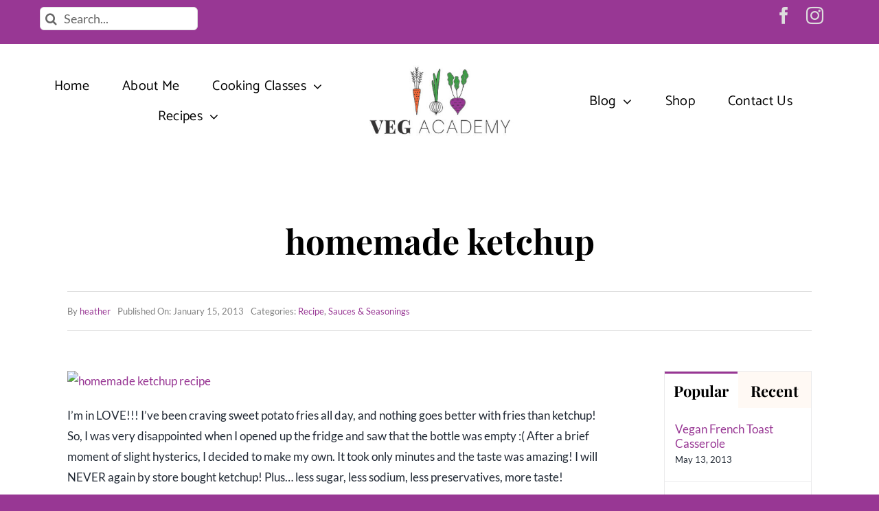

--- FILE ---
content_type: text/html; charset=UTF-8
request_url: https://thevegacademy.com/wp-admin/admin-ajax.php
body_size: -254
content:
<input type="hidden" id="fusion-form-nonce-1763" name="fusion-form-nonce-1763" value="e7e4c0a5f6" />

--- FILE ---
content_type: text/css
request_url: https://thevegacademy.com/wp-content/plugins/perch-sharing/style.css?ver=6.8.2
body_size: -33
content:
ul.perch_sharing-list { list-style-type: none; margin: 10px 0; padding: 0; }
ul.perch_sharing-list li { display: inline-block; margin: 0 5px; }
ul.perch_sharing-list li:first-child { margin-left: 0; }
ul.perch_sharing-list li:last-child { margin-right: 0; }

a.perch_sharing-facebook.perch_sharing-link { color: #37589B; }
a.perch_sharing-twitter.perch_sharing-link { color: #46D4FE; }
a.perch_sharing-google-plus.perch_sharing-link { color: #DE5A49; }
a.perch_sharing-pinterest.perch_sharing-link { color: #CB2027; }
a.perch_sharing-linkedin.perch_sharing-link { color: #419CCA; }
a.perch_sharing-tumblr.perch_sharing-link { color: #345574; }
a.perch_sharing-vk.perch_sharing-link { color: #597BA5; }
a.perch_sharing-stumbleupon.perch_sharing-link { color: #ec4b24; }
a.perch_sharing-delicious.perch_sharing-link { color: #0B79E5; }
a.perch_sharing-digg.perch_sharing-link { color: #551A8B; }
a.perch_sharing-reddit.perch_sharing-link { color: #FF4500; }
a.perch_sharing-xing.perch_sharing-link { color: #026466; }
a.perch_sharing-weibo.perch_sharing-link { color: #E6162D; }
a.perch_sharing-renren.perch_sharing-link { color: #005EAC; }
a.perch_sharing-envelope.perch_sharing-link { color: #333333; }
a.perch_sharing-bullseye.perch_sharing-link { color: #DB3C14; }
a.perch_sharing-code.perch_sharing-link { color: #365D95; }

a.perch_sharing-link { opacity: 0.75; }
a.perch_sharing-link:hover { opacity: 1; text-decoration: none; }

a.perch_sharing-link {
  opacity: 0.75;
  transition: opacity .25s ease-in-out;
  -moz-transition: opacity .25s ease-in-out;
  -webkit-transition: opacity .25s ease-in-out;
}

a.perch_sharing-link:hover {
  opacity: 1;
  text-decoration: none;
}

--- FILE ---
content_type: text/css
request_url: https://thevegacademy.com/wp-content/uploads/maxmegamenu/style.css?ver=08ef43
body_size: -229
content:
@charset "UTF-8";

/** THIS FILE IS AUTOMATICALLY GENERATED - DO NOT MAKE MANUAL EDITS! **/
/** Custom CSS should be added to Mega Menu > Menu Themes > Custom Styling **/

.mega-menu-last-modified-1750892586 { content: 'Wednesday 25th June 2025 23:03:06 UTC'; }

.wp-block {}